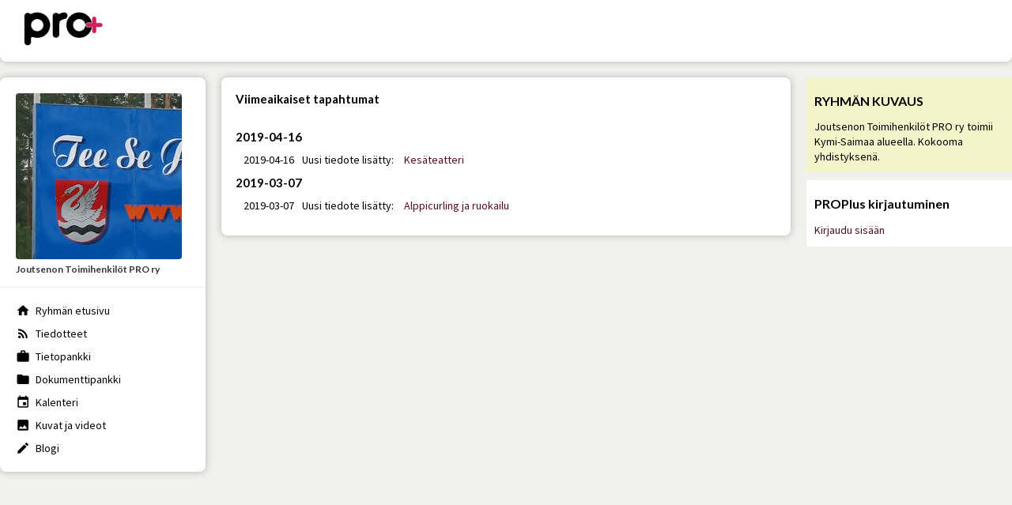

--- FILE ---
content_type: text/css
request_url: https://proplus.fi/wp-content/themes/proplus/buddy-style.css?ver=1.34.2
body_size: 13088
content:
/*-----------------------------------------------------------------------------------

Theme Name: Buddy
Version: 2.17.2
Description: Designed by <a href="http://www.ghostpool.com">GhostPool.com</a>.
Author: GhostPool
Author URI: http://www.ghostpool.com
Theme URI: http://themeforest.net/item/buddy-multipurpose-wordpressbuddypress-theme/3506362
License: GNU General Public License v2 or later
License URI: http://www.gnu.org/licenses/gpl-2.0.html
Tags: buddypress, full-width-template, threaded-comments, one-column, two-columns, left-sidebar, right-sidebar, custom-background, custom-colors, custom-menu, editor-style, featured-images, sticky-post, theme-options, translation-ready
Text Domain: buddy

-----------------------------------------------------------------------------------

0 - CSS Reset
1 - General
2 - Content Areas
3 - Header
4 - Sidebar Widgets
5 - Footer
6 - Posts/Pages
7 - Post Categories
8 - Other Pages
9 - Shortcodes
10 - Contact Form 7
11 - Media Queries

-----------------------------------------------------------------------------------*/

/*--------------------------------------------------------------------------------------

0 - CSS Resets

--------------------------------------------------------------------------------------*/

html,
body,
div,
span,
applet,
object,
iframe,
h1,
h2,
h3,
h4,
h5,
h6,
p,
blockquote,
pre,
a,
abbr,
acronym,
address,
big,
cite,
code,
del,
dfn,
em,
img,
ins,
kbd,
q,
s,
samp,
small,
strike,
strong,
sub,
sup,
tt,
var,
b,
u,
i,
center,
dl,
dt,
dd,
ol,
ul,
li,
fieldset,
form,
label,
legend,
table,
caption,
tbody,
tfoot,
thead,
tr,
th,
td,
section,
aside,
canvas,
details,
embed,
figure,
figcaption,
footer,
header,
hgroup,
menu,
nav,
output,
ruby,
section,
summary,
time,
mark,
audio,
video {
  margin: 0;
  padding: 0;
  border: 0;
  vertical-align: baseline;
}

section,
aside,
details,
figcaption,
figure,
footer,
header,
hgroup,
menu,
nav,
section {
  display: block;
}

body {
  line-height: 1;
}

ol,
ul {
  list-style: none;
}

blockquote,
q {
  quotes: none;
}

blockquote:before,
blockquote:after,
q:before,
q:after {
  content: '';
  content: none;
}

table {
  border-spacing: 0;
  border-collapse: collapse;
}

input[type="text"],
input[type="email"],
input[type="number"],
input[type="password"],
input[type="search"],
input[type="button"],
input[type="submit"],
input[type="reset"],
textarea,
button {
  -webkit-appearance: none;
}

input::-moz-focus-inner {
  margin-top: 0;
  margin-bottom: -1px;
  padding: 0;
  border: 0;
}

/*--------------------------------------------------------------------------------------

1 - General Styling

--------------------------------------------------------------------------------------*/

/*--------------------------------------------------------------
Document Styling
--------------------------------------------------------------*/

* {
  box-sizing: border-box;
  outline: none;
  -webkit-text-size-adjust: none;
}

body {
  background: #f0f0ed;
  margin: 0;
  padding: 0;
  font-size: 12.5px;
  font-weight: normal;
}

/*--------------------------------------------------------------
Text Styling
--------------------------------------------------------------*/

a {
  color: #33363c;
  text-decoration: none;
}

a:hover {
  color: var(--c-primary);
  text-decoration: none;
}




p {
  line-height: 21px;
  margin-bottom: 12px;
}

p:first-child {
  margin-bottom: 12px;
}

p:last-child {
  margin-bottom: 0;
}

strong {
  font-weight: bold;
}

em {
  font-style: italic;
}

small {
  font-size: xx-small;
  line-height: 1em;
}

sup {
  font-size: xx-small;
  vertical-align: top;
  line-height: 1em;
}

sub {
  font-size: xx-small;
  vertical-align: bottom;
  line-height: 1em;
}

/*--------------------------------------------------------------
List Styling
--------------------------------------------------------------*/

ol {
  padding: 0;
  margin: 0;
  list-style-type: decimal;
}

ul {
  padding: 0;
  margin: 0;
  list-style-type: square;
}

li {
  margin: 0 0 10px 20px;
  line-height: 21px;
}

li i {
  padding-right: 5px;
}

li:last-child {
  margin-bottom: 0;
}

/*--------------------------------------------------------------
Fields/Button Styling
--------------------------------------------------------------*/

input,
textarea {
  max-width: 100%;
  font-size: 12.5px;
  padding: 8px 10px;
  color: #999;
  border: 1px solid #f7f7f7;
  background: #f7f7f7;
  border-radius: var(--border-radius-s);;
}

input:focus,
textarea:focus {
  background-color: #fff;
  border: 1px solid #ccc;
}

::-webkit-input-placeholder {
  color: #aaa;
}

:-moz-placeholder {
  color: #aaa;
}

:-ms-input-placeholder {
  color: #aaa;
}

:focus::-webkit-input-placeholder {
  color: #ccc;
}

:focus:-moz-placeholder {
  color: #ccc;
}

:focus:-ms-input-placeholder {
  color: #ccc;
}

textarea {
  width: 100%;
  line-height: 19px;
  height: 150px;
  resize: vertical;
}

select {
  padding: 2px 0;
}

input[type='button']:hover,
input[type='submit']:hover,
input[type='reset']:hover,
button:hover,
.button:hover {
  background-color: #2a8cae;
  color: #fff;
}

input[type='radio'],
input[type='checkbox'] {
  background: transparent;
  border: 0;
}

fieldset {
  border: 1px solid #f0f0ed;
  margin: 0;
  padding: 20px 15px;
  border-radius: var(--border-radius-s);;
}

legend {
  font-size: 14px;
}

/*--------------------------------------------------------------
Alignment, captions and galleries
--------------------------------------------------------------*/

.left {
  float: left;
}

.right {
  float: right;
}

.clear {
  content: '';
  clear: both;
  line-height: 0;
  padding: 0;
  margin: 0;
  height: 0;
  display: block;
  font-size: 0;
  width: 100%;
}

.align-center,
.aligncenter {
  position: relative;
  margin: 20px auto;
  display: block;
  clear: both;
}

.align-left,
.alignleft {
  position: relative;
  float: left;
  margin: 4px 20px 5px 0;
}

.align-right,
.alignright {
  float: right;
  position: relative;
  margin: 4px 0 5px 20px;
}

.text-left {
  text-align: left;
}

.text-right {
  text-align: right;
}

.text-center {
  text-align: center;
}

.text-justify {
  text-align: justify;
}

.gallery {
  overflow: hidden !important;
}

.gallery-item img {
  max-width: 100% !important;
  border: 0 !important;
}

.gallery-caption {
  margin: 10px 0;
}

/*--------------------------------------------------------------
Other styling
--------------------------------------------------------------*/
/*
table {
  border-collapse: separate;
  border: 1px solid #f0f0ed;
  padding: 5px 10px;
  line-height: 19px;
  width: 100%;
}

th {
  font-weight: bold;
  border-top: 1px solid #f0f0ed;
  padding: 10px;
  text-align: left;
}

td {
  border-top: 1px solid #f0f0ed;
  padding: 10px;
}
*/
img {
  max-width: 100%;
  height: auto;
}

.avatar {
  border-radius: var(--border-radius-s);;
}

object,
embed,
video,
iframe {
  max-width: 100%;
  border: 0;
}

cite {
  float: right;
  padding: 0 0 5px 0;
}

hr {
  background: #f0f0ed;
  border: 0;
  clear: both;
  width: 100%;
  height: 1px;
  padding: 0;
  margin: 20px 0;
  position: relative;
}

pre {
  color: #000;
  background: url(lib/images/code-bg.png );
  border: 1px solid #f0f0ed;
  padding: 5px 25px;
  margin: 5px 0 20px 0;
  font-family: "Courier New";
  overflow: auto;
  font-size: 12px;
  line-height: 21px;
}

code {
  color: #000;
  background: url(lib/images/code-bg.png );
  border: 1px solid #F0F0ED !important;
  padding: 5px 25px;
  margin: 5px 0 20px 0;
  font-family: "Courier New";
  clear: both;
  display: block;
  font-size: 12px;
  line-height: 21px;
}

.preload {
  display: none;
}

.no-js .preload {
  display: block;
}

mark {
  padding: 3px 5px;
  border-radius: var(--border-radius-s);;
}

ins {
  text-decoration: none;
}

dl {
  line-height: 19px;
  margin-bottom: 20px;
}

dd {
  margin-bottom: 10px;
}

dt {
  font-weight: bold;
}

.screen-reader-text {
  border: 0;
  clip: rect(1px, 1px, 1px, 1px);
  clip-path: inset(50%);
  height: 1px;
  margin: -1px;
  overflow: hidden;
  padding: 0;
  position: absolute !important;
  width: 1px;
  word-wrap: normal !important;
}

/*--------------------------------------------------------------------------------------

2 - Content Areas

--------------------------------------------------------------------------------------*/




/*--------------------------------------------------------------
Navigation
--------------------------------------------------------------*/

/* Top level ************************************/

#nav {
  float: right;
  z-index: 999;
}



#nav ul.menu:after {
  content: ".";
  display: block;
  height: 0;
  clear: both;
  visibility: hidden;
}

#nav .menu li {
  float: left;
  position: relative;
  list-style-type: none;
  margin: 0 0 0 5px;
  padding: 0;
}

#nav .menu li:first-child {
  margin-left: 0;
}

#nav .menu li a {
  color: #fff;
  font-size: 12px;
  padding: 10px 13px;
  font-weight: bold;
}

#nav .menu li a:hover,
#nav .menu li:hover>a {
  color: #fff;
  /* background: #26282d; KR */
  border-radius: var(--border-radius-m);
}

/* Dropdown Menus ************************************/

#nav .menu .sub-menu {
  display: none;
  position: absolute;
  background: #26282d;
  width: 200px;
  z-index: 999;
  top: 22px;
  left: auto;
  margin: 0;
  padding: 10px 13px;
  border-radius: var(--border-radius-m);
  border-top-left-radius: 0;
}

#nav .menu li:hover>.sub-menu {
  display: block;
}

#nav .menu .sub-menu li {
  margin: 0;
  width: 100%;
}

#nav .menu .sub-menu li a {
  display: block;
  float: left;
  width: 100%;
  padding: 0;
  margin: 5px 0 0 0;
  color: #99a1b1;
}

#nav .menu .sub-menu li a:hover {
  color: #fff;
  background: none;
}

#nav .gp-nav-edge .sub-menu {
  right: 0;
  border-radius: var(--border-radius-m);
  border-top-right-radius: 0;
}

#nav .menu .sub-menu li ul {
  top: auto;
  left: 170px;
  margin-top: -10px;
}

#nav .gp-nav-edge .sub-menu li ul {
  left: -200px;
}

/*--------------------------------------------------------------
BuddyPress buttons
--------------------------------------------------------------*/

#mobile-bp-buttons {
  display: none;
  margin-bottom: 15px;
  text-align: center;
}

.bp-button {
  display: inline-block;
  right:0px;
  color: #fff;
  font-weight: bold;
  padding: 9px 15px;
  font-size: 13px;
  border-radius: var(--border-radius-s);;
  margin: 0 0 0 5px;
}

.bp-button a {
  color: #fff;
}

.bp-button:hover,
.bp-button a:hover {
  color: #fff;
}

.login-button {
  background-color: #77af12;
}

.login-button:hover {
  background-color: #679710;
}

.signup-button {
  background-color: var(--c-primary);
}

.signup-button:hover {
  background-color: #2a8cae;
}

#gp-profile-desktop-button,
#gp-profile-mobile-button {
  display: none;
  background-color: var(--c-primary);
}

#gp-profile-desktop-button:hover,
#gp-profile-mobile-button:hover {
  background-color: #2a8cae;
}

.gp-profile-all #gp-profile-desktop-button,
.gp-profile-desktop #gp-profile-desktop-button {
  display: inline-block;
}

#gp-profile-mobile-button {
  display: none;
}

#gp-profile-mobile-button:before {
  content: '\f007';
  font-family: 'FontAwesome';
  -webkit-font-smoothing: antialiased;
  -moz-osx-font-smoothing: grayscale;
}

.gp-notification-counter {
  background-color: #33363c;
  font-size: 11px;
  border-radius: 100%;
  margin-left: 2px;
  padding: 1px 5px 2px 5px;
  line-height: 1;
  text-align: center;
}

/*--------------------------------------------------------------
Mobile navigation
--------------------------------------------------------------*/

#mobile-nav-button {
  cursor: pointer;
  float: right;
  display: none;
  font-size: 13px;
  border-radius: var(--border-radius-s);;
  color: #fff;
  font-weight: bold;
  padding: 9px 15px;
  background-color: var(--c-primary);
}

#mobile-nav.auto-height {
  height: auto !important;
}

#mobile-nav-button:hover,
#mobile-nav-button.gp-active {
  background-color: #679710;
}

.gp-desktop #mobile-nav,
.gp-tablet-landscape #mobile-nav {
  display: none !important;
}

#mobile-nav {
  display: none;
  float: left;
  width: 100%;
  clear: both;
  margin-top: 15px;
}

#mobile-nav li {
  position: relative;
  list-style-type: none;
  border-top: 1px solid rgba( 255, 255, 255, 0.1);
  margin: 0;
}

#mobile-nav .menu li a {
  display: block;
  color: #fff;
  font-size: 14px;
  padding: 15px 10px;
  font-weight: bold;
}

#mobile-nav .menu li>a:hover {
  color: #fff;
  background: #26282d;
}

#mobile-nav .menu li>.mobile-dropdown-icon {
  font-family: 'FontAwesome';
  cursor: pointer;
  position: absolute;
  top: 0;
  right: 0;
  font-size: 20px;
  padding: 0 25px;
  line-height: 54px;
  color: #999;
  font-style: normal;
}

#mobile-nav .menu li>.mobile-dropdown-icon:before {
  content: '\f0d7';
}

#mobile-nav .menu li.gp-active>.mobile-dropdown-icon:before {
  content: '\f0d8';
}

#mobile-nav .menu li .sub-menu {
  margin: 0;
  display: none;
}

#mobile-nav .menu li .sub-menu li {
  margin-left: 20px;
}

/*--------------------------------------------------------------------------------------

4 - Sidebar Widgets

--------------------------------------------------------------------------------------*/

/*--------------------------------------------------------------
General
--------------------------------------------------------------*/



.widget.gp-custom-content {
  background: none;
  padding: 0;
}

.widget:last-child {
  margin: 0;
}

.widget .widgettitle {
  color: #33363c;
  font-size: 12px;
  font-weight: bold;
  border-bottom: 1px solid #f0f0ed;
  padding: 0 20px 15px 20px;
  margin: 0 -20px 20px -20px;
}

#content .widget .widgettitle {
  font-size: 16px;
  border: 0;
  padding: 0;
  margin: 0 0 10px 0;
}

.widget.gp-custom-content .widgettitle {
  border: 0;
  padding: 0;
  margin: 0 0 10px 0;
}

.widget .widgettitle a,
.widget .widgettitle a:hover {
  color: #33363c;
}

.textwidget {
  line-height: 21px;
}

.widget ul {
  margin: 0;
}

.widget ul li {
  overflow: hidden;
  margin: 10px 0 0 0;
  list-style-type: none;
}

.widget ul li:first-child {
  margin-top: 0;
}

.widget ul ul li {
  margin-left: 10px;
}

.widget .current-cat>a {
  text-decoration: underline;
}

/*--------------------------------------------------------------
Search widget
--------------------------------------------------------------*/

.gp-search-bar {
  width: 58%;
  margin-right: 2%;
}

.gp-search-submit {
  width: 40%;
  padding: 9.5px 0;
}

/* Calendar Widget */

#wp-calendar {
  margin: 0 auto;
  border: 0;
}

#wp-calendar th {
  font-weight: bold;
  padding: 5px;
  text-align: center;
  border: 0;
}

#wp-calendar td {
  padding: 5px;
  text-align: center;
  border: 0;
}

#wp-calendar caption {
  text-align: right;
  font-weight: bold;
  margin-bottom: 10px;
}

/*--------------------------------------------------------------
Statistics widget
--------------------------------------------------------------*/

.gp-stats>div {
  width: 100%;
  overflow: hidden;
  font-weight: bold;
  font-size: 14px;
  line-height: 20px;
  color: #fff;
  padding: 6px 10px;
  margin-bottom: 5px;
  background: #E47070;
  border-radius: var(--border-radius-s);;
}

.gp-stats>div:before {
  float: left;
  font-family: 'FontAwesome';
  margin: 0 10px 0 0;
  color: #fff;
  font-weight: normal;
  -webkit-font-smoothing: antialiased;
  -moz-osx-font-smoothing: grayscale;
}

.gp-stat-title {
  float: left;
}

.gp-stat-count {
  float: right;
  font-size: 20px;
}

.gp-post-stats:before {
  content: '\f040';
}

.gp-comment-stats:before {
  content: '\f0e6';
}

.gp-gp-blog-stats:before {
  content: '\f0e8';
}

.gp-activity-update-stats:before {
  content: '\f086';
}

.gp-member-stats:before {
  content: '\f007';
}

.gp-group-stats:before {
  content: '\f0c0';
}

.gp-forum-stats:before {
  content: '\f075';
}

.gp-topic-stats:before {
  content: '\f075';
}

/*--------------------------------------------------------------------------------------

5 - Footer

--------------------------------------------------------------------------------------*/

/*--------------------------------------------------------------
General
--------------------------------------------------------------*/

#footer {
  overflow: hidden;
  width: 100%;
  background: #fff;
  padding-top: 30px;
  text-align: center;
}

/*--------------------------------------------------------------
Footer widgets
--------------------------------------------------------------*/

#footer-widgets {
  width: 1200px;
  margin: 0 auto;
  display: inline-block;
  text-align: left;
}

.footer-widget {
  float: left;
  margin-left: 6%;
}

#footer-widgets div:first-child {
  margin-left: 0;
}

.footer-widget .widget {
  padding: 0;
  margin-bottom: 30px;
}

.footer-widget .widget strong {
  color: #33363c;
}

.footer-whole {
  width: 100%;
}

.footer-half {
  width: 47%;
}

.footer-third {
  width: 29.33%;
}

.footer-fourth {
  width: 20.5%;
}

.footer-fifth {
  width: 15.2%;
}

.footer-widget .widget .widgettitle {
  font-size: 18px;
  font-weight: bold;
  padding: 0;
  border: 0;
  margin: 0 0 15px 0;
}

.footer-1 .widget .widgettitle {
  color: #26282d;
}

.footer-2 .widget .widgettitle {
  color: #77af12;
}

.footer-3 .widget .widgettitle {
  color: #d73e3a;
}

.footer-4 .widget .widgettitle {
  color: #ff8b04;
}

.footer-5 .widget .widgettitle {
  color: var(--c-primary);
}

.footer-fourth .gp-search-bar {
  width: 100px;
}

.footer-widget-inner textarea {
  height: 75px;
}

.footer-fourth #contact-form .textfield {
  width: 125px;
}

/*--------------------------------------------------------------
Copyright
--------------------------------------------------------------*/

#copyright {
  float: left;
  position: relative;
  width: 100%;
  padding: 20px 0;
  text-align: center;
  font-size: 11px;
  line-height: 17px;
  color: #aaa;
}

/*--------------------------------------------------------------
Back to top button
--------------------------------------------------------------*/

#gp-to-top {
  z-index: 1000;
  display: none;
  position: fixed;
  bottom: 50px;
  right: 20px;
  overflow: hidden;
  background: #33363C;
  padding: 10px 15px;
  font-size: 24px;
  color: #fff;
  border-radius: var(--border-radius-m);
  line-height: 1;
}

#gp-to-top:hover {
  background: var(--c-primary);
}

/*--------------------------------------------------------------------------------------

6 - Posts/Pages

--------------------------------------------------------------------------------------*/


/*--------------------------------------------------------------
Post thumbnails
--------------------------------------------------------------*/

.post-thumbnail {
  max-width: 100%;
  line-height: 0;
  position: relative;
  margin-bottom: 20px;
  border-radius: var(--border-radius-m);
}

.spacing-small .post-thumbnail {
  margin-bottom: 10px;
}

.post-thumbnail.wrap {
  float: left;
  margin: 0 20px 10px 0;
}

.spacing-small .post-thumbnail.wrap {
  margin: 0 15px 5px 0;
}

.post-thumbnail img {
  border-radius: var(--border-radius-m);
  width: 100%;
}

.post-thumbnail.single-thumbnail,
.post-thumbnail.single-thumbnail img {
  margin: 0;
  border-radius: var(--border-radius-m);
  border-bottom-right-radius: 0;
  border-bottom-left-radius: 0;
}

/*--------------------------------------------------------------
Page title
--------------------------------------------------------------*/

.page-title {
  font-size: 24px;
  margin-bottom: 20px;
}


/*--------------------------------------------------------------
Lightbox
--------------------------------------------------------------*/

.lightbox-hover {
  display: block;
  position: absolute;
  bottom: 10px;
  right: 10px;
  z-index: 10;
  background: #33363C;
  color: #fff;
  padding: 7px 8px 5px 8px;
  font-size: 14px;
  line-height: 1;
  opacity: 0;
  cursor: pointer;
  border-radius: var(--border-radius-s);;
}

.lightbox-hover:before {
  content: '\f067';
  font-family: 'FontAwesome';
  color: #fff;
  font-weight: normal;
  -webkit-font-smoothing: antialiased;
  -moz-osx-font-smoothing: grayscale;
}

.pp_gallery li {
  background: none;
  border: 0;
  padding: 0;
}

.html5player {
  width: 100%;
  height: 100%;
}

/*--------------------------------------------------------------
Comments
--------------------------------------------------------------*/

/* Comment List ************************************/

#comments {
  position: relative;
  overflow: hidden;
  border-top: 1px solid #f0f0ed;
  padding: 20px 20px 0 20px;
  margin: 0 -20px 0 -20px;
}

#comments h3 {
  line-height: 1;
  font-size: 20px;
  margin-bottom: 20px;
}

#comments .commentlist {
  width: 100%;
  list-style: none;
  margin: 0;
}

#comments .commentlist li {
  position: relative;
  margin: 0 0 20px 0;
  padding: 0;
  border: 0;
  list-style: none;
  word-wrap: break-word;
}

#comments .commentlist li .comment_container {
  overflow: hidden;
}

#comments .commentlist .children li.comment {
  margin: 20px 0 0 20px;
}

#comments .commentlist li .avatar {
  position: relative;
  top: 0;
  left: 0;
  float: left;
  margin: 0;
  width: 32px;
  height: auto;
}

#comments .bypostauthor .avatar {}

#comments .commentlist li .gp-comment-content {
  margin: 0 0 0 42px;
}

#comments .commentlist li .gp-comment-meta {
  font-size: 12px;
  color: #33363C;
  font-weight: bold;
  margin: 0;
}

#comments .commentlist li [itemprop='author']:after {
  content: '\0000a0\-\0000a0';
}

#comments .commentlist li.bypostauthor>.gp-comment-description {
  background: #fbfbfb;
}

.comment-reply-link {
  display: block;
  float: right;
  background-color: #77af12;
  color: #fff;
  font-size: 10px;
  font-weight: bold;
  padding: 4px 8px 5px 8px;
  line-height: 1;
  border-radius: var(--border-radius-s);;
}

.comment-reply-link:hover {
  color: #fff;
  background-color: #679710;
}

#comments .cptch_block br {
  display: none;
}

/* Comment Form ************************************/

#respond {
  position: relative;
}

#commentform .required {
  font-weight: bold;
}

#commentform p {
  margin: 10px 0;
}

#commentform .form-submit {
  margin: 0;
  float: right;
}

#commentform {
  text-align: left;
}

#commentform input,
#commentform textarea {
  display: block;
}

#commentform .form-allowed-tags {
  display: none;
}

.commentlist #respond {
  margin: 20px 0 0;
  padding-left: 80px;
}

#comments #reply-title {
  display: block;
  margin: 0 0 10px;
  font-size: 20px;
}

#cancel-comment-reply-link {
  float: right;
  background-color: #77af12;
  color: #fff;
  font-size: 10px;
  font-weight: bold;
  padding: 4px 8px 5px 8px;
  line-height: 1;
  border-radius: var(--border-radius-s);;
  margin-top: 3px;
}

#cancel-comment-reply-link:hover {
  color: #fff;
  background-color: #679710;
}

/*--------------------------------------------------------------------------------------

7 - Post Categories

--------------------------------------------------------------------------------------*/

/*--------------------------------------------------------------
Post loop
--------------------------------------------------------------*/

.gp-blog-wrapper section {
  float: left;
  position: relative;
  width: 100%;
  margin-bottom: 40px;
}

.spacing-small.gp-blog-wrapper section {
  margin-bottom: 20px;
}

.gp-blog-wrapper section:first-child {
  margin-top: 0;
}

.post-text h2 {
  clear: none;
}

.spacing-small .post-text h2 {
  font-size: 13.5px;
  margin-bottom: 5px;
}

.sticky {}

/*--------------------------------------------------------------
Blog columns
--------------------------------------------------------------*/

.gp-blog-columns-1 section {
  margin-right: 0;
  width: 100%;
}

.gp-blog-columns-2 section {
  width: 49%;
  margin-right: 2%;
}

.gp-blog-columns-3 section {
  width: 32%;
  margin-right: 2%;
}

.gp-blog-columns-4 section {
  width: 23.5%;
  margin-right: 2%;
}

.gp-blog-columns-5 section {
  width: 18.4%;
  margin-right: 2%;
}

.gp-blog-columns-6 section {
  width: 15%;
  margin-right: 2%;
}

.gp-blog-columns-2 section:nth-of-type(2n),
.gp-blog-columns-3 section:nth-of-type(3n),
.gp-blog-columns-4 section:nth-of-type(4n),
.gp-blog-columns-5 section:nth-of-type(5n),
.gp-blog-columns-6 section:nth-of-type(6n) {
  margin-right: 0;
}

.gp-blog-columns-2 section:nth-of-type(2n+1),
.gp-blog-columns-3 section:nth-of-type(3n+1),
.gp-blog-columns-4 section:nth-of-type(4n+1),
.gp-blog-columns-5 section:nth-of-type(5n+1),
.gp-blog-columns-6 section:nth-of-type(6n+1) {
  clear: left;
}

/*--------------------------------------------------------------
Page numbers
--------------------------------------------------------------*/

ul.page-numbers {
  position: relative;
  overflow: hidden;
  width: 100%;
  margin-top: 20px;
  text-align: right;
  font-size: 12px;
  font-weight: bold;
}

.gp-pagination.gp-entry-pagination {
  margin: 0 0 20px;
}

ul.page-numbers,
ul.page-numbers li,
ul.page-numbers>span,
.gp-pagination.gp-entry-pagination ul.page-numbers>a {
  display: inline-block;
  margin: 0 2px !important;
  padding: 0;
  list-style: none;
  font-size: 0;
}

ul.page-numbers .page-numbers {
  display: inline-block;
  margin: 0;
  background: #fbfbfb;
  padding: 7px;
  margin-left: 3px;
  color: #999;
  font-size: 12px;
  line-height: 1;
  border-radius: var(--border-radius-s);;
}

ul.page-numbers .page-numbers.current,
ul.page-numbers>span.page-numbers,
ul.page-numbers .page-numbers:hover {
  background: #f0f0ed;
}

.gp-pagination.gp-entry-pagination ul.page-numbers .page-numbers {
  margin: 0;
}

ul.page-numbers .page-numbers.prev {
  font-size: 0;
}

ul.page-numbers .page-numbers.next {
  font-size: 0;
}

ul.page-numbers .page-numbers.prev:before {
  content: '\f053';
  font-family: 'FontAwesome';
  font-size: 10px;
  font-weight: normal;
  -webkit-font-smoothing: antialiased;
  -moz-osx-font-smoothing: grayscale;
}

ul.page-numbers .page-numbers.next:before {
  content: '\f054';
  font-family: 'FontAwesome';
  font-size: 10px;
  font-weight: normal;
  -webkit-font-smoothing: antialiased;
  -moz-osx-font-smoothing: grayscale;
}

/*--------------------------------------------------------------------------------------

8 - Other Pages

--------------------------------------------------------------------------------------*/

/*--------------------------------------------------------------
Login page template
--------------------------------------------------------------*/

/* Login form  ************************************/

.gp-lost-password-form-wrapper,
.gp-social-login-form-wrapper {
  display: none;
}

.gp-login-title {
  clear: none;
  font-size: 24px;
  margin: 0 0 20px 0;
}

.gp-login-desc {
  font-size: 14px;
  line-height: 24px;
}

.gp-login-register-form p {
  margin-bottom: 20px;
}

.gp-login-register-form input[type="text"],
.gp-login-register-form input[type="password"],
.gp-login-register-form input[type="email"],
.gp-login-register-form input[type='submit'] {
  width: 100%;
  height: 45px;
}

.gp-login-register-form .rememberme {
  font-size: 13px;
  line-height: 1;
}

.gp-login-results>div {
  width: 100%;
  margin-top: 20px;
  font-size: 14px;
  line-height: 24px;
}

/* Captcha  ************************************/

.gp-login-register-form .gglcptch {
  margin-bottom: 20px;
  padding: 0;
}

/* Social Login  ************************************/

.gp-social-login {}

.gp-login-or-lines {
  position: relative;
  width: 75%;
  overflow: hidden;
  clear: both;
  margin: 0 auto;
}

.gp-login-or-left-line {
  float: left;
  width: 44%;
  margin: 8px 3% 0 0;
  border-top-width: 1px;
  border-style: solid;
}

.gp-login-or-right-line {
  float: left;
  width: 44%;
  margin: 8px 0 0 3%;
  border-top-width: 1px;
  border-style: solid;
}

.gp-login-or-text {
  float: left;
  width: 6%;
  font-size: 14px;
  line-height: 1;
  text-align: center;
  font-weight: 500;
  opacity: 0.5;
}

.gp-social-login .wp-social-login-widget {
  margin: 20px 0;
}

.gp-social-login .wp-social-login-connect-with {
  display: none;
}

.gp-social-login .wp-social-login-provider-list {
  display: -webkit-flex;
  display: flex;
  height: 40px;
  padding: 0;
}

.gp-social-login .oneall_social_login_providers iframe {
  max-height: 230px;
}

.gp-social-login .oneall_social_login_label {
  line-height: 1;
  margin-bottom: 10px !important;
}

.gp-social-login .wp-social-login-provider {
  display: -webkit-inline-flex;
  display: -webkit-inline-box;
  display: inline-flex;
  margin: 0;
  font-size: 0;
  margin-left: 1px;
  -webkit-align-items: center;
  align-items: center;
  -webkit-justify-content: center;
  justify-content: center;
  color: #fff;
  -webkit-flex: 1 1 auto;
  flex: 1 1 auto;
}

.gp-social-login .wp-social-login-provider:before {
  font-size: 16px;
  line-height: 1;
  font-family: 'FontAwesome';
  -webkit-font-smoothing: antialiased;
  -moz-osx-font-smoothing: grayscale;
}

.gp-social-login .wp-social-login-provider:first-child {
  margin-left: 0;
  border-top-left-radius: 3px;
  border-bottom-left-radius: 3px;
}

.gp-social-login .wp-social-login-provider:last-child {
  border-top-right-radius: 3px;
  border-bottom-right-radius: 3px;
}

.gp-social-login .wp-social-login-provider-facebook {
  background-color: #3b5998;
}

.gp-social-login .wp-social-login-provider-facebook:before {
  content: "\f09a";
}

.gp-social-login .wp-social-login-provider-google {
  background-color: #d34836;
}

.gp-social-login .wp-social-login-provider-google:before {
  content: "\f0d5";
}

.gp-social-login .wp-social-login-provider-twitter {
  background-color: #4099FF;
}

.gp-social-login .wp-social-login-provider-twitter:before {
  content: "\f099";
}

/* Login links  ************************************/

.gp-login-links {
  width: 100%;
  margin-top: 20px;
  font-size: 13px;
  line-height: 1;
  text-align: right;
}

.gp-login-links a {
  margin-left: 10px;
}

.gp-login-links a:hover {
  text-decoration: underline;
}

.gp-login-links .gp-login-link:before,
.gp-login-links .gp-social-login-link:before {
  content: '\f090';
  margin-right: 5px;
  font-family: 'FontAwesome';
  -webkit-font-smoothing: antialiased;
  -moz-osx-font-smoothing: grayscale;
}

.gp-login-links .gp-register-link:before,
.gp-login-links .gp-bp-register-link:before {
  content: '\f044';
  margin-right: 5px;
  font-family: 'FontAwesome';
  -webkit-font-smoothing: antialiased;
  -moz-osx-font-smoothing: grayscale;
}

.gp-login-links .gp-lost-password-link:before {
  content: '\f059';
  font-family: 'FontAwesome';
  margin-right: 5px;
  font-weight: normal;
  -webkit-font-smoothing: antialiased;
  -moz-osx-font-smoothing: grayscale;
}

/* Reset password message  ************************************/

#gp-reset-message {
  position: absolute;
  z-index: 999999;
  top: 0;
  left: 0;
  width: 100%;
}

#gp-reset-message p {
  position: relative;
  padding: 15px 50px 15px 20px;
  background: #2f4554;
  color: #fff;
  font-size: 16px;
  line-height: 20px;
  text-align: center;
}

#gp-close-reset-message {
  position: absolute;
  top: 15px;
  right: 20px;
  font-size: 20px;
  line-height: 1;
  color: #fff;
  cursor: pointer;
  font-family: 'FontAwesome';
  -webkit-font-smoothing: antialiased;
  -moz-osx-font-smoothing: grayscale;
}

#gp-close-reset-message:before {
  content: '✕';
}

/*--------------------------------------------------------------
Error 404 page
--------------------------------------------------------------*/

.error404 .padder {
  padding: 10% 0;
  text-align: center;
}

.error404 h1 {
  font-size: 70px;
  line-height: 100px;
  padding: 0 15px;
  margin: 0;
}

.error404 h2 {
  margin: 0;
  padding: 0 15px;
}

.error404 .gp-search {
  border-bottom-width: 0 !important;
  margin-top: 30px;
  padding: 0 15px;
}

.error404 .gp-search p {
  margin-bottom: 20px;
  font-weight: bold;
  width: 100%;
  text-align: center;
}

.error404 .gp-search .gp-search-form {
  margin: 0 auto;
}

.error404 .gp-search .gp-search-bar {
  margin-right: 5px;
  width: 200px;
}

.error404 .gp-search .gp-search-submit {
  width: auto;
  padding: 8px 12px;
}

/*--------------------------------------------------------------
Page list
--------------------------------------------------------------*/

.page-list li {
  list-style-type: none;
  margin-left: 0;
}

/*--------------------------------------------------------------
Attachment page
--------------------------------------------------------------*/

.attachment p {
  margin-top: 12px;
}

/*--------------------------------------------------------------
Password protected page
--------------------------------------------------------------*/

label[for*="pwbox"] {
  float: left;
  display: inline;
  margin: 0 5px 0 0;
}

/*--------------------------------------------------------------------------------------

9 - Shortcodes

--------------------------------------------------------------------------------------*/

/*--------------------------------------------------------------
Accordion
--------------------------------------------------------------*/

.accordion .panel {
  position: relative;
  width: 100%;
  margin-bottom: 10px;
  overflow: hidden;
}

h3.accordion-title {
  margin: 0;
}

h3.accordion-title a {
  padding-left: 10px;
}

.panel-content {
  padding: 5px 0 0 30px;
  line-height: 19px;
}

/*--------------------------------------------------------------
Activity Stream
--------------------------------------------------------------*/

.gp-activity-stream .acomment-reply {
  display: none !important;
}

.gp-activity-stream.gp-allow-comments .acomment-reply {
  display: inline-block !important;
}

.gp-activity-stream.gp-allow-comments .acomment-options .acomment-reply {
  display: inline !important;
}

.hide-activity-comments .activity-inreplyto,
.hide-activity-comments .activity-comments {
  display: none;
}

/*--------------------------------------------------------------
Author Info
--------------------------------------------------------------*/

.author-info {
  overflow: hidden;
  border-top: 1px solid #f0f0ed;
  position: relative;
  padding: 20px 20px 0 20px;
  margin: 0 -20px 20px -20px;
}

.author-info .avatar {
  float: left;
  margin-right: 20px;
  width: 50px;
  height: 50px;
}

.author-info .author-meta {
  margin-left: 70px;
}

.author-info .author-meta-top {
  width: 100%;
  float: left;
}

.author-info .author-name {
  float: left;
  margin-bottom: 10px;
  font-weight: bold;
  color: #33363C;
  font-size: 14px;
}

.author-info .author-desc {
  line-height: 19px;
}

/*--------------------------------------------------------------
Blockquotes
--------------------------------------------------------------*/

blockquote {
  font-size: 14px;
  margin: 5px 20px 10px 20px;
  padding: 10px 0 5px 25px;
  overflow: hidden;
}

blockquote p {
  line-height: 23px;
}

.blockquote-left {
  float: left;
  margin: 10px 20px 20px 0;
}

.blockquote-right {
  float: right;
  margin: 10px 0 20px 20px;
}

.blockquote-left,
.blockquote-right {
  width: 30%;
  font-size: 14px;
  line-height: 23px;
  padding: 10px 0 5px 25px;
}

/*--------------------------------------------------------------
Buttons
--------------------------------------------------------------*/

/* General ************************************/

.sc-button,
.sc-button:hover {
  display: inline-block;
  position: relative;
  max-width: 100%;
  margin: 5px;
  font-weight: bold;
  color: #fff;
  border-radius: var(--border-radius-s);;
}

.sc-button.small {
  font-size: 11px;
  line-height: 11px;
  padding: 8px 12px;
}

.sc-button.medium {
  font-size: 12px;
  line-height: 12px;
  padding: 12px 20px;
}

.sc-button.large {
  font-size: 14px;
  line-height: 14px;
  padding: 15px 60px;
}

/* Yellow Button ************************************/

.yellow.sc-button {
  color: #fff !important;
  background-color: #ffde45;
}

.yellow.sc-button:hover {
  background: #ffd200;
}

/* Grey ************************************/

.grey.sc-button {
  color: #fff !important;
  background-color: #5c5c5c;
}

.grey.sc-button:hover {
  background: #3d3d3d;
}

/* Dark Grey Button ************************************/

.darkgrey.sc-button {
  color: #fff !important;
  background-color: #404040;
}

.darkgrey.sc-button:hover {
  color: #fff;
  background: #202020;
}

/* Brown Button ************************************/

.brown.sc-button {
  color: #fff !important;
  background-color: #685950;
}

.brown.sc-button:hover {
  color: #fff;
  background: #453B35;
}

/* Blue Button ************************************/

.blue.sc-button {
  color: #fff !important;
  background-color: var(--c-primary);
}

.blue.sc-button:hover {
  color: #fff;
  background: #2a8cae;
}

/* Medium Blue Button ************************************/

.mediumblue.sc-button {
  color: #fff !important;
  background-color: #505f68;
}

.mediumblue.sc-button:hover {
  background: #353f45;
}

/* Dark Blue Button ************************************/

.darkblue.sc-button {
  color: #fff !important;
  background-color: #364046;
}

.darkblue.sc-button:hover {
  background: #15191b;
}

/* Lime Green Button ************************************/

.limegreen.sc-button {
  color: #fff !important;
  background-color: #77AF12;
}

.limegreen.sc-button:hover {
  color: #fff !important;
  background: #679710;
}

/* Teal Button ************************************/

.teal.sc-button {
  color: #fff !important;
  background-color: #8CA6A3;
}

.teal.sc-button:hover {
  background: #6A8A87;
}

/* Dark Green Button ************************************/

.darkgreen.sc-button {
  color: #fff !important;
  background-color: #366a7b;
}

.darkgreen.sc-button:hover {
  background: #23444b;
}

/* Red Button ************************************/

.red.sc-button {
  color: #fff !important;
  background-color: #E47070;
}

.red.sc-button:hover {
  background: #B45353;
}

/* Dark Red Button ************************************/

.darkred.sc-button {
  color: #fff !important;
  background-color: #685053;
}

.darkred.sc-button:hover {
  background: #453537;
}

/* Orange Button ************************************/

.orange.sc-button {
  color: #fff !important;
  background-color: #ee8600;
}

.orange.sc-button:hover {
  background: #b25f0f;
}

/*--------------------------------------------------------------
Captions
--------------------------------------------------------------*/

.wp-caption {
  position: relative;
  padding: 0;
  max-width: 100%;
}

.wp-caption img {
  margin: 0;
}

.wp-caption-text {
  margin: 5px 0 0;
  font-size: 11px;
  line-height: 19px;
  color: #666;
}

/*--------------------------------------------------------------
Columns
--------------------------------------------------------------*/

/* General ************************************/

.columns {
  float: left;
  position: relative;
  line-height: 19px;
  margin-right: 2%;
}

.columns.one {
  width: 100%;
}

.columns.two {
  width: 49%;
}

.columns.three {
  width: 32%;
}

.columns.four {
  width: 23.5%;
}

.columns.five {
  width: 18.4%;
}

.columns.onethird {
  width: 33.2%;
}

.columns.twothirds {
  width: 64.68%;
}

.columns.onefourth {
  width: 24.5%;
}

.columns.threefourths {
  width: 73.5%;
}

/* Separate Columns ************************************/

.columns.separate>div {
  border: 1px solid #f0f0ed;
  position: relative;
  padding: 20px;
}

/* Joint Columns ************************************/

.columns.joint {
  margin: 0;
}

.columns.joint>div {
  border-width: 0 0 0 1px;
  border-color: #f0f0ed;
  border-style: solid;
  position: relative;
  padding: 20px;
}

.columns.first.joint>div {
  border-left-width: 0;
}

.columns.one.joint {
  width: 100%;
}

.columns.two.joint {
  width: 50%;
}

.columns.three.joint {
  width: 33.33%;
}

.columns.four.joint {
  width: 25%;
}

.columns.five.joint {
  width: 20%;
}

.columns.onethird.joint {
  width: 33.33%;
}

.columns.twothirds.joint {
  width: 66.33%;
}

.columns.onefourth.joint {
  width: 25%;
}

.columns.threefourths.joint {
  width: 75%;
}

.columns.last {
  clear: right;
  margin-right: 0;
}

/*--------------------------------------------------------------
Contact Form - deprecated since v2.0
--------------------------------------------------------------*/

#contact-form {
  float: left;
  width: 100%;
  margin-bottom: 12px;
}

#contact-form .contact-verify {
  float: left;
  display: block;
  font-weight: bold;
  margin-right: 10px;
}

#contact-form label {
  display: none;
  margin-right: 10px;
  font-weight: bold;
}

.ie9 #contact-form label {
  display: block;
}

#contact-form .contact-verify label {
  display: block;
  float: left;
  margin: 8px 5px 0 0;
}

#contact-form .contact-submit {
  float: left;
}

#contact-form .loader {
  display: none;
  background: url(lib/images/loader-white.gif ) no-repeat right bottom;
  float: left;
  padding: 7px 0 0 10px;
  margin: 0;
  width: 16px;
  height: 16px;
}

.contact-form.notify {
  padding: 5px 10px;
  margin-bottom: 10px;
}

#contact-form .input-error {
  border: 1px solid #FBC2C4;
}

/*--------------------------------------------------------------
Dividers
--------------------------------------------------------------*/

.sc-divider {
  content: '';
  border-top: 1px solid #f0f0ed;
  clear: both;
  width: 100%;
  height: 1px;
  padding: 0;
  margin: 40px 0;
  position: relative;
}

.sc-divider.top a {
  font-size: 10px;
  float: right;
  position: absolute;
  top: -20px;
  right: 0;
  color: #999;
  text-align: right;
  cursor: pointer;
}

.sc-divider.small {
  margin: 0;
}

.sc-divider.clear {
  background: none !important;
  border: 0;
  margin: 15px 0 !important;
}

.sc-divider.small.clear {
  border: 0;
  margin: 0 !important;
}

/*--------------------------------------------------------------
Dropcaps
--------------------------------------------------------------*/

.dropcap1 {
  display: block;
  position: relative;
  float: left;
  font-size: 38px;
  line-height: 38px;
  margin: 0 10px -8px 0;
  padding: 0;
  text-align: center;
}

.dropcap2 {
  display: block;
  position: relative;
  float: left;
  font-size: 38px;
  line-height: 38px;
  margin: 4px 10px 0 0;
  padding: 6px 12px;
  text-align: center;
  color: #404040;
  background: #eee;
  border-radius: var(--border-radius-s);;
}

.dropcap3 {
  display: block;
  position: relative;
  float: left;
  font-size: 38px;
  line-height: 38px;
  margin: 4px 10px 0 0;
  padding: 6px 12px;
  text-align: center;
  color: #999;
  background: #404040;
  border-radius: var(--border-radius-s);;
}

.dropcap4 {
  display: block;
  position: relative;
  float: left;
  font-size: 38px;
  line-height: 38px;
  margin: 4px 10px 0 0;
  padding: 6px 12px;
  text-align: center;
  color: #404040;
  background: #eee;
  border-radius: 25px;
}

.dropcap5 {
  display: block;
  position: relative;
  float: left;
  font-size: 38px;
  line-height: 38px;
  margin: 4px 10px 0 0;
  padding: 6px 12px;
  text-align: center;
  color: #999;
  background: #404040;
  border-radius: 25px;
}

/*--------------------------------------------------------------
Images
--------------------------------------------------------------*/

.sc-image {
  line-height: 0;
  max-width: 100%;
  height: auto !important;
}

.sc-image img {
  max-width: 100%;
  height: auto !important;
}

.sc-image a {
  display: block;
  margin: 0 auto;
}

.sc-image.aligncenter {
  margin: 0 auto;
  width: 100% !important;
  text-align: center;
}

.sc-image.alignleft {
  margin: 0;
}

.sc-image.alignright {
  margin: 0;
}

.sc-image.image-border {
  padding: 5px;
  background: #f0f0ed;
}

/*--------------------------------------------------------------
Login form
--------------------------------------------------------------*/

#loginform,
#registerform {
  float: left;
  margin: 10px 0;
}

#loginform label,
#registerform label {
  display: block;
  font-weight: bold;
  margin: 0 0 5px 0;
}

#loginform .login-remember label {
  display: block;
  font-weight: bold;
  margin: 0 0 5px 0;
  padding: 0;
}

/*--------------------------------------------------------------
Lists
--------------------------------------------------------------*/

.sc-list li {
  list-style-type: none;
  margin-left: 0;
}

/*--------------------------------------------------------------
Notifications
--------------------------------------------------------------*/

.notify {
  position: relative;
  margin: 10px 0;
  border-radius: var(--border-radius-s);;
  display: block;
  line-height: 19px;
  padding: 20px;
  font-weight: bold;
}

.notify-default {
  color: #57481c;
  background-color: #FFDF75;
}

.notify-help {
  color: #184366;
  background-color: #5FA6E5;
}

.notify-success {
  color: #566621;
  background-color: #B3D46F;
}

.notify-warning {
  color: #6b3b17;
  background-color: #E78F4B;
}

.notify-error {
  color: #571111;
  background-color: #D84F4F;
}

/*--------------------------------------------------------------
Posts
--------------------------------------------------------------*/

.page-template-homepage-php .gp-blog-wrapper {
  float: left;
  width: 100%;
  background: #fff;
  padding: 20px;
  border-bottom-right-radius: 8px;
  border-bottom-left-radius: 8px;
}

.post-header {
  font-size: 16px;
  color: #33363C;
  margin: 0 0 20px 0;
}

.page-template-homepage-php .post-header {
  width: 100%;
  background: #f7f7f7;
  font-size: 14px;
  color: #33363C;
  padding: 15px 20px;
  margin: 0 0 1px 0;
  border-top-left-radius: 8px;
  border-top-right-radius: 8px;
}

/*--------------------------------------------------------------
Related Posts
--------------------------------------------------------------*/

.gp-related-posts-wrapper .related-posts {
  position: relative;
  overflow: hidden;
  border-top: 1px solid #f0f0ed;
  padding: 20px 20px 0 20px;
  margin: 0 -20px 0 -20px;
}

.gp-related-posts-wrapper .related-posts h3 {
  line-height: 1;
  font-size: 20px;
  margin-bottom: 20px;
}

.gp-related-posts-wrapper .related-posts h2 {
  font-size: 12px;
  font-weight: bold;
  margin: 0;
}

/*--------------------------------------------------------------
Slider
--------------------------------------------------------------*/

/* General ************************************/

.flexslider {
  position: relative;
  width: 100%;
  max-width: 100%;
  margin: 0;
  padding: 0;
  zoom: 1;
  overflow: hidden;
}

.flexslider.aligncenter {
  margin: 0 auto;
}

.flexslider .slides {
  zoom: 1;
  margin: 0;
  padding: 0;
}

.flexslider .slides>li {
  position: relative;
  list-style-type: none;
  background: none;
  display: none;
  -webkit-backface-visibility: hidden;
  margin: 0;
  padding: 0;
}

.slides:after {
  content: ".";
  display: block;
  clear: both;
  visibility: hidden;
  line-height: 0;
  height: 0;
}

html[xmlns] .slides {
  display: block;
}

* html .slides {
  height: 1%;
}

.no-js .slides>li:first-child {
  display: block;
}

.flexslider .slides img {
  max-width: 100%;
  display: block;
  border-radius: var(--border-radius-m);
  width: 100%;
}

.flexslider.shadow .slides img,
.flexslider.shadow .slides .slide-video {
  -webkit-box-shadow: 0 0 10px rgba( 0, 0, 0, 0.5);
  -moz-box-shadow: 0 0 10px rgba( 0, 0, 0, 0.5);
  box-shadow: 0 0 10px rgba( 0, 0, 0, 0.5);
}

/* Slide Video ************************************/

.video-image {
  position: absolute;
  top: 0;
  left: 0;
  z-index: 9;
  display: block;
  width: 100%;
  height: 100%;
  cursor: pointer;
}

.video-autostart .video-image {
  display: none;
}

.video-button:before {
  content: "\f04b";
  position: absolute;
  top: 50%;
  left: 50%;
  z-index: 9;
  font-size: 20px;
  padding: 2px 13px 2px 15px;
  line-height: 39px;
  text-align: center;
  margin: -26px 0 0 -26px;
  font-family: 'FontAwesome';
  color: #fff;
  border-radius: 100%;
  background-color: rgba(0, 0, 0, 0.5);
  border: 5px solid #fff;
  text-shadow: 0 0 10px rgba(0, 0, 0, 0.4);
  -webkit-font-smoothing: antialiased;
  -moz-osx-font-smoothing: grayscale;
  cursor: pointer;
}

.video-player {
  display: none;
}

.video-autostart .video-player {
  display: block;
}

/* Slide Caption ************************************/

.caption {
  font-weight: bold;
  color: #fff;
  background: #33363C;
  position: absolute;
  z-index: 10;
  padding: 10px 15px 0 15px;
  max-width: 70%;
  max-height: 50%;
  overflow: hidden;
  border-radius: var(--border-radius-m);
}

.caption h2 {
  font-size: 24px;
  line-height: 1;
  margin: 0 0 10px 0;
  color: #fff;
}

.caption p {
  margin: 0 0 10px 0;
}

.caption-topleft {
  top: 20px;
  left: 20px;
}

.caption-topright {
  top: 20px;
  right: 20px;
}

.caption-bottomleft {
  bottom: 55px;
  left: 20px;
}

.caption-bottomright {
  bottom: 55px;
  right: 20px;
}

/* Slider Buttons ************************************/

.flexslider .flex-control-nav {
  position: absolute;
  z-index: 19;
  width: 100%;
  list-style: none;
  bottom: 20px;
  left: 0;
  float: left;
  text-align: center;
}

.flexslider .flex-control-nav li {
  display: inline-block;
  list-style: none;
  margin: 0 4px;
  padding: 0;
  border-radius: 40px;
}

.flexslider .flex-control-nav li a {
  display: block;
  text-indent: -9999px;
  float: left;
  background: #000;
  border: 3px solid #fff;
  -ms-filter: "progid: DXImageTransform.Microsoft.Alpha( Opacity=40 )";
  filter: alpha( opacity=40);
  opacity: 0.4;
  width: 15px;
  height: 15px;
  cursor: pointer;
  border-radius: 40px;
}

.flexslider .flexslider:hover .flex-control-nav li a {
  display: block;
}

.flexslider .flex-control-nav li a:hover,
.flexslider .flex-control-nav li .flex-active {
  -ms-filter: "progid: DXImageTransform.Microsoft.Alpha( Opacity=70 )";
  filter: alpha( opacity=70);
  opacity: 0.7;
}

/*--------------------------------------------------------------
Tabs
--------------------------------------------------------------*/

.ui-tabs {
  position: relative;
  padding: 0;
  top: -4px;
  zoom: 1;
}

.ui-tabs .ui-tabs-nav {
  display: block;
  margin: 0;
  padding: 0;
  clear: both;
}

.ui-tabs .ui-tabs-nav li {
  z-index: 1;
  background-image: none;
  list-style: none;
  float: left;
  position: relative;
  top: 1px;
  margin: 0;
  border-bottom-width: 0;
  padding: 0;
  white-space: nowrap;
  border: 0;
}

.ui-tabs .ui-tabs-nav li a {
  float: left;
  font-weight: bold;
  padding: 10px;
  text-decoration: none;
}

.ui-tabs .ui-tabs-nav li.ui-state-active {
  z-index: 3;
  background: #f0f0ed;
}

.ui-tabs .ui-tabs-nav li.ui-state-active a,
.ui-tabs .ui-tabs-nav li.ui-state-disabled a,
.ui-tabs .ui-tabs-nav li.ui-state-processing a,
.ui-tabs .ui-tabs-nav li.ui-state-hover a {
  color: #33363C;
}

.ui-tabs .ui-tabs-nav li a {
  color: #999;
  cursor: pointer;
}

.ui-tabs-nav .tabhead {
  cursor: pointer;
  font-size: 13.5px;
  margin-bottom: 0;
  display: block;
}

.sc-tab-panel {
  z-index: 2;
  width: 100%;
  background: #f0f0ed;
  position: relative;
  height: inherit;
  line-height: 19px;
  overflow: hidden;
  margin: 0 0 10px 0;
  padding: 15px;
}

.ui-tabs .ui-tabs-hide {
  display: none;
}

/*--------------------------------------------------------------
Text boxes
--------------------------------------------------------------*/

.text-box {
  width: 100%;
  max-width: 100%;
  display: inline-block;
  font-size: 12px;
  line-height: 21px;
  font-weight: bold;
  color: #33363C;
  margin-bottom: 20px;
}

.text-box p {
  line-height: inherit;
}

.text-box .testimonial-name {
  font-weight: bold;
  font-size: 12px;
}

.text-box .testimonial-company {
  font-size: 12px;
}

.text-box .testimonial-comma {
  font-size: 12px;
}

/*--------------------------------------------------------------
Toggle boxes
--------------------------------------------------------------*/

h3.toggle {
  line-height: 1;
  margin: 0 0 10px 0;
  cursor: pointer;
}

h3.toggle a {
  padding-left: 10px;
}

.toggle-box {
  clear: both;
  margin: 0 0 20px 0;
  overflow: hidden;
}

.no-js .toggle-box {
  display: block !important;
}

/*--------------------------------------------------------------
Videos - deprecated
--------------------------------------------------------------*/

.sc-video,
.sc-video div {
  max-width: 100%;
}

.sc-video.aligncenter {
  text-align: center;
}

/*--------------------------------------------------------------------------------------

10 - Contact Form 7

--------------------------------------------------------------------------------------*/

.wpcf7-form .wpcf7-not-valid-tip {
  display: none;
}

.wpcf7-form .wpcf7-not-valid {
  border-color: #E44E48;
}

.wpcf7-form .wpcf7-validation-errors,
.wpcf7-form .wpcf7-mail-sent-ng {
  margin-left: 0;
  padding: 10px 20px;
  border: 0;
  border-radius: var(--border-radius-s);;
  background: #E44E48;
  color: #fff;
}

.wpcf7-form .wpcf7-mail-sent-ok {
  margin-left: 0;
  padding: 10px 20px;
  border: 0;
  border-radius: var(--border-radius-s);;
  background: #90D835;
  color: #fff;
}

/*--------------------------------------------------------------------------------------

11 - Media Queries

--------------------------------------------------------------------------------------*/

/*--------------------------------------------------------------
Desktops - 1024 - 1199px
--------------------------------------------------------------*/

/*
@media only screen and (max-width: 1000px) {
  .gp-responsive #page-wrapper {
    width: 1000px;
  }
  .gp-responsive #content,
  .gp-responsive #container {
    width: 775px;
  }
  .gp-responsive.sb-both #content,
  .gp-responsive.sb-both #container {
    width: 550px;
  }
  .gp-responsive.sb-both #left-content-wrapper {
    width: 775px;
  }
  .gp-responsive .sidebar {
    width: 205px;
  }
  .gp-scrolling.gp-fixed-header #header {
    width: 1000px;
  }
  .gp-responsive #footer-widgets {
    width: 1000px;
  }

  #mobile-nav {
    height:80px !important;
  }
}
*/

/*--------------------------------------------------------------
Tablet (landscape)
--------------------------------------------------------------*/
/*
@media only screen and (max-width: 1000px) {
  .gp-responsive .caption h2 {
    font-size: 13px;
  }
}
*/
/*--------------------------------------------------------------
Tablet (portrait)
--------------------------------------------------------------*/
/*
@media only screen and (max-width: 1000px) {
  .gp-responsive #page-wrapper {
    width: 100% !important;
    padding: 0 10px;
  }
  .gp-responsive #content,
  .gp-responsive #container {
    width: 100% !important;
  }
  .gp-responsive #left-content-wrapper {
    width: 100% !important;
  }
  .gp-responsive .sidebar {
    width: 100% !important;
    margin: 30px 0 0 0 !important;
  }
  .gp-scrolling.gp-fixed-header #header {
    width: calc(100% - 20px);
  }
  .gp-responsive #gp-profile-desktop-button {
    display: none;
  }
  .gp-responsive.gp-profile-all #gp-profile-mobile-button,
  .gp-responsive.gp-profile-mobile #gp-profile-mobile-button {
    display: inline-block;
  }
  .gp-responsive #mobile-nav-button {
    display: block;
  }
  .gp-responsive #nav .menu {
    display: none;
  }
  .gp-responsive #footer {
    padding-left: 30px;
    padding-right: 30px;
  }
  .gp-responsive #footer-widgets {
    width: 100%;
  }
  .gp-responsive .footer-widget {
    width: 47%;
  }
  .gp-responsive .footer-widget.footer-whole {
    width: 100%;
  }
  .gp-responsive .footer-3,
  .gp-responsive .footer-5 {
    clear: both;
    margin-left: 0;
  }
  .gp-responsive .caption h2 {
    font-size: 24px;
  }
  .pp-cust-main-nav {
    display:none;
  }

  #user-cover-image {
    display: none;
  }

  #group-cover-image {
    display: none;
  }

  #header #nav {
      margin-top: 20px !important;
  }

  #sidebar-left .user #profile-avatar {
    text-align: center !important;
  }

  #sidebar-left .user h2 {
    text-align: center !important;
  }
}

/*--------------------------------------------------------------
Mobile (landscape)
--------------------------------------------------------------*/
/*
@media only screen and (max-width: 767px) {
  .gp-responsive .footer-widget {
    margin-left: 0;
    width: 100%;
  }
  .gp-responsive #footer {
    margin-top: 10px;
  }
  .gp-back-to-top-desktop #gp-to-top {
    display: none !important;
  }
  .gp-responsive .comment-avatar {
    display: none;
  }
  .gp-responsive .comment-body {
    margin-left: 0;
  }
  .gp-responsive .pp_pic_holder {
    left: 2.5% !important;
    width: 95% !important;
  }
  .gp-responsive .pp_content {
    width: 98% !important;
    height: auto !important;
  }
  .gp-responsive .pp_fade {
    padding-bottom: 40px;
    width: 100% !important;
    height: 100% !important;
  }
  .gp-responsive #pp_full_res img,
  .gp-responsive #pp_full_res iframe,
  .gp-responsive #pp_full_res video {
    max-width: none !important;
    width: 100% !important;
    height: auto !important;
  }
  .gp-responsive .pp_details {
    width: 100% !important;
  }
  .gp-responsive .ppt {
    margin-left: 0 !important;
    width: 100% !important;
  }
  .gp-responsive .spacing-small .post-thumbnail.wrap {
    max-width: 40%;
  }
  .gp-responsive .gp-blog-columns-2 section,
  .gp-responsive .gp-blog-columns-3 section,
  .gp-responsive .gp-blog-columns-4 section,
  .gp-responsive .gp-blog-columns-5 section,
  .gp-responsive .gp-blog-columns-6 section {
    width: 48%;
    margin-right: 0;
    clear: none;
  }
  .gp-responsive .gp-blog-columns-2 section:nth-of-type(2n+1),
  .gp-responsive .gp-blog-columns-3 section:nth-of-type(2n+1),
  .gp-responsive .gp-blog-columns-4 section:nth-of-type(2n+1),
  .gp-responsive .gp-blog-columns-5 section:nth-of-type(2n+1),
  .gp-responsive .gp-blog-columns-6 section:nth-of-type(2n+1) {
    margin-right: 4%;
    clear: left;
  }
  .gp-responsive .gp-blog-wrapper.spacing-normal section {
    width: 100% !important;
    margin-right: 0 !important;
  }
  .gp-responsive .post-text {
    margin: 0 !important;
    width: 100%;
  }
  .gp-responsive.error404 h1 {
    font-size: 30px;
    line-height: 60px;
  }
  .gp-responsive.error404 h2 {
    font-size: 18px;
    line-height: 28px;
  }
  .gp-responsive blockquote,
  .gp-responsive .blockquote-left,
  .gp-responsive .blockquote-right {
    width: 100%;
    margin: 0 0 12px 0;
    padding: 0;
  }
  .gp-responsive .columns {
    width: 100% !important;
    margin: 0 0 20px 0;
  }
  .gp-responsive .columns>div {
    height: auto !important;
  }
  .gp-responsive .columns .sc-image {
    position: relative !important;
  }
  .gp-responsive .columns.joint>div {
    border-left-width: 0;
  }
  .gp-responsive .columns.three.first.joint>div,
  .gp-responsive .columns.three.middle.joint>div {
    border-bottom-width: 1px;
  }
  .gp-responsive .sc-image,
  .gp-responsive .sc-image img {
    height: auto !important;
  }
  .gp-responsive .flex-control-nav {
    display: none;
  }
  .gp-responsive .caption {
    padding: 10px 10px 0 10px;
  }
  .caption-topleft {
    top: 10px;
    left: 10px;
  }
  .caption-topright {
    top: 10px;
    right: 10px;
  }
  .caption-bottomleft {
    bottom: 10px;
    left: 10px;
  }
  .caption-bottomright {
    bottom: 10px;
    right: 10px;
  }
  .gp-responsive .caption h2 {
    font-size: 13px;
  }
  .gp-responsive .caption p {
    display: none;
  }
  .gp-responsive .ui-tabs .ui-tabs-nav li {
    width: 100%;
    border-bottom-width: 1px !important;
  }
  .gp-responsive .ui-tabs .ui-tabs-nav li.ui-tabs-selected {
    border-bottom-color: #eee;
  }
}

/*--------------------------------------------------------------
WordPress admin bar breakpoint
--------------------------------------------------------------*/
/*
@media only screen and (max-width: 600px) {
  .gp-scrolling.gp-fixed-header #header {
    top: 0;
  }
}

/*--------------------------------------------------------------
Mobile (portrait)
--------------------------------------------------------------*/
/*
@media only screen and (max-width: 567px) {
  .gp-responsive #bp-buttons {
    margin-left: 5px;
  }
  .gp-responsive #bp-buttons .login-button,
  .gp-responsive #bp-buttons .logout-button,
  .gp-responsive #bp-buttons .signup-button {
    display: none;
  }
  .gp-responsive #mobile-bp-buttons {
    display: block;
  }
  .gp-responsive .comment-reply-link {
    float: none;
    margin-top: 5px;
    display: inline-block;
  }
  .gp-responsive.error404 .gp-search .gp-search-form {
    width: 100%;
  }
}

--- FILE ---
content_type: application/javascript
request_url: https://proplus.fi/wp-content/themes/proplus/build/js/proplus-template.js?ver=1.34.2
body_size: 315
content:
var ProplusTemplate = /** @class */ (function () {
    function ProplusTemplate(template, data) {
        if (data === void 0) { data = {}; }
        this.data = {};
        this.renderedDom = null;
        if (!template)
            template = '';
        if (typeof template === 'object') {
            if (template instanceof jQuery)
                template = template.html();
        }
        if (template.match(/^[a-z0-1\-_]+$/i))
            this.loadTemplate(template);
        else
            this.setTemplate(template);
        this.data = data;
    }
    ProplusTemplate.prototype.loadTemplate = function (id) {
        var $templateElm = jQuery('script#' + id);
        this.setTemplate($templateElm.html());
    };
    ProplusTemplate.prototype.setTemplate = function (template) {
        this.template = '' + template;
    };
    ProplusTemplate.prototype.renderTemplate = function (data) {
        if (data === void 0) { data = {}; }
        data = Object.assign({}, this.data, data);
        var template = this.template;
        for (var key in data) {
            var value = data[key];
            template = template.split("{" + key + "}").join(value ? value : "");
        }
        return template;
    };
    ProplusTemplate.prototype.render = function (data) {
        if (data === void 0) { data = {}; }
        data = Object.assign({}, this.data, data);
        var renderedTemplate = this.renderTemplate(data);
        var renderedDom = jQuery(renderedTemplate);
        return renderedDom;
    };
    ProplusTemplate.prototype.toString = function () {
        return this.template;
    };
    return ProplusTemplate;
}());

//# sourceMappingURL=proplus-template.js.map


--- FILE ---
content_type: application/javascript
request_url: https://proplus.fi/wp-content/themes/proplus/build/js/activity-feed-post-form.js?ver=1.34.2
body_size: 3625
content:
var ActivityFeedPostForm = /** @class */ (function () {
    function ActivityFeedPostForm(mainElm, options) {
        this.elements = {};
        this.options = {
            attachments: [],
            thickbox: false,
        };
        this.commitQueue = [];
        this.attachments = [];
        this.templates = {};
        this.formData = null;
        this.id = null;
        this.links = [];
        this.submitBlockers = [];
        var that = this;
        Object.assign(this.options, options);
        this.formData = new FormData();
        this.elements.main = jQuery(mainElm);
        this.elements.attachments = this.elements.main.find('.attachments');
        this.elements.imageAttachments = this.elements.main.find('.attachments>.images');
        this.elements.imageAttachmentsList = this.elements.main.find('.attachments>.images>ul');
        this.elements.addImageAttachment = this.elements.main.find('.attachments>.images .add');
        this.elements.linkAttachments = this.elements.main.find('.attachments>.links');
        this.elements.linkAttachmentsList = this.elements.main.find('.attachments>.links>ul');
        this.elements.form = this.elements.main.find('form');
        this.elements.content = this.elements.form.find('textarea');
        this.elements.submit = this.elements.form.find('button.do-submit');
        var idElm = this.elements.form.find('input[name=activityId]');
        if (idElm.length)
            this.id = idElm.val();
        this.attachments = JSON.parse(JSON.stringify(this.options.attachments));
        this.elements.form.on('submit', function (e) {
            e.preventDefault();
            that.submit();
        });
        var templates = {
            image: new ProplusTemplate(this.elements.main.find('.template-image-attachment')),
            link: new ProplusTemplate(this.elements.main.find('.template-link-attachment')),
            addImage: new ProplusTemplate(this.elements.main.find('.template-add-image-attachment')),
        };
        this.templates = templates;
        for (var _i = 0, _a = this.attachments; _i < _a.length; _i++) {
            var attachment = _a[_i];
            attachment.committed = true;
            attachment.delete = false;
            var rendered = void 0;
            switch (attachment.type) {
                case 'photo':
                case 'image':
                    rendered = this.templates['image'].render(attachment);
                    rendered.appendTo(this.elements.imageAttachmentsList);
                    break;
                case 'link':
                    var data = Object.assign({
                        status: 'loaded',
                    }, attachment);
                    rendered = this.templates['link'].render(data);
                    rendered.appendTo(this.elements.linkAttachmentsList);
                    this.links.push(attachment.url);
                    break;
            }
        }
        this.elements.imageAttachmentsList.on('click', '.add', function (e) {
            var $target = jQuery(e.target);
            if (!$target.is('input[type=file]')) {
                var parent_1 = $target.is('.add') ? $target : $target.parents('.add');
                parent_1.find('input[type=file]').click();
            }
        });
        this.elements.addImageAttachment
            .find('input[type=file]')
            .on('change', function () {
            that.attachImage(this);
            this.value = '';
        });
        this.elements.attachments.on('click', '.delete', function (e) {
            var $this = jQuery(this);
            var $attachment = $this.parents('.attachment');
            that.deleteAttachment($attachment.data('id'));
        });
        this.elements.content.on('keyup', function (e) {
            that.scanLinks([this.selectionStart, -1]);
        });
        this.elements.content.on('blur', function (e) {
            that.scanLinks();
        });
        var $attachmentActions = this.elements.main.find('form>.attachment-actions');
        $attachmentActions.find('.do-attach-image').click(function () {
            that.elements.imageAttachmentsList.find('.add').click();
        });
        $attachmentActions.find('.do-attach-link').click(function () {
            var url = prompt('Liitettävän linkin osoite');
            if (url)
                that.attachLink(url);
        });
        this.elements.main.find('.post-actions .do-submit').click(function () {
            that.submit();
        });
        this.elements.main.find('.post-actions .do-cancel').click(function () {
            that.close();
        });
        this.scanLinks([], false);
    }
    ActivityFeedPostForm.prototype.addSubmitBlocker = function (name) {
        if (this.submitBlockers.indexOf(name) != -1)
            return false;
        this.submitBlockers.push(name);
        this.elements.submit.attr('disabled', 'disabled');
        return true;
    };
    ActivityFeedPostForm.prototype.removeSubmitBlocker = function (name) {
        var index = this.submitBlockers.indexOf(name);
        if (!this.submitBlockers.length)
            return false;
        if (index === -1)
            return false;
        this.submitBlockers.splice(index, 1);
        if (this.submitBlockers.length)
            this.elements.submit.attr('disabled', 'disabled');
        else
            this.elements.submit.attr('disabled', false);
        return true;
    };
    ActivityFeedPostForm.prototype.scanLinks = function (ignorePositions, add) {
        if (ignorePositions === void 0) { ignorePositions = []; }
        if (add === void 0) { add = true; }
        var content = this.elements.content.val();
        if (!content.trim()) {
            this.addSubmitBlocker('emptyContent');
        }
        else {
            this.removeSubmitBlocker('emptyContent');
        }
        var re = /(^|\s)(https?:\/\/[^\/:]+\.[a-z]+[^\s]+|www\.[^.]+\.[a-z]+[^\s]*)/gim;
        var urls = [];
        var matches;
        for (var i = 0; i < ignorePositions.length; i++) {
            if (ignorePositions[i] < 0)
                ignorePositions[i] = content.length + ignorePositions[i] + 1;
        }
        while ((matches = re.exec(content))) {
            var url = matches[2];
            var urlStart = matches.index + matches[1].length;
            var urlEnd = urlStart + url.length;
            var ignored = false;
            for (var _i = 0, ignorePositions_1 = ignorePositions; _i < ignorePositions_1.length; _i++) {
                var ignorePosition = ignorePositions_1[_i];
                if (ignorePosition >= urlStart && ignorePosition <= urlEnd) {
                    ignored = true;
                    break;
                }
                else {
                }
            }
            if (ignored)
                continue;
            if (urls.indexOf(url) == -1) {
                urls.push(url);
            }
        }
        if (add) {
            for (var _a = 0, urls_1 = urls; _a < urls_1.length; _a++) {
                var url = urls_1[_a];
                if (this.links.indexOf(url) === -1) {
                    this.attachLink(url);
                }
            }
        }
        this.links = urls;
        for (var _b = 0, _c = this.attachments; _b < _c.length; _b++) {
            var attachment = _c[_b];
            if (attachment.type != 'link')
                continue;
            if (this.links.indexOf(attachment.url) === -1) {
                this.links.push(attachment.url);
            }
        }
    };
    ActivityFeedPostForm.prototype.deleteAttachment = function (id) {
        var $attachmentElm = this.elements.attachments.find('[data-id=' + id + ']');
        var attachment = this.getAttachment(id);
        $attachmentElm.remove();
        if (!attachment)
            return false;
        this.removeSubmitBlocker('attachment-' + attachment.id);
        if (attachment.committed) {
            attachment.delete = true;
            attachment.committed = false;
        }
        else {
            var index = this.attachments.indexOf(attachment);
            this.attachments.splice(index, 1);
        }
        this.scanLinks();
        return true;
    };
    ActivityFeedPostForm.prototype.getAttachment = function (id) {
        for (var _i = 0, _a = this.attachments; _i < _a.length; _i++) {
            var attachment = _a[_i];
            if (attachment.id == id)
                return attachment;
        }
        return false;
    };
    /**
     * Lisää uuden liitetiedoston input-elementistä
     *
     * @param inputElm
     */
    ActivityFeedPostForm.prototype.attachImage = function (inputElm) {
        var that = this;
        if (!inputElm.files || !inputElm.files[0])
            return false;
        var id = Math.random().toString(16).substr(2, 8);
        //this.formData.append('files[]', inputElm.files[0], inputElm.files[0].name);
        var reader = new FileReader();
        var imageFile = inputElm.files[0];
        this.addSubmitBlocker('attachment-' + id);
        reader.onload = function (e) {
            var rendered = that.templates['image'].render({
                id: id,
                url: e.target.result,
            });
            rendered.appendTo(that.elements.imageAttachmentsList);
            that.attachments.push({
                id: id,
                committed: false,
                delete: false,
                type: 'image',
                file: imageFile,
                elm: rendered,
            });
            that.removeSubmitBlocker('attachment-' + id);
        };
        reader.readAsDataURL(inputElm.files[0]);
    };
    ActivityFeedPostForm.prototype.attachLink = function (url) {
        var that = this;
        if (!url)
            return false;
        var id = Math.random().toString(16).substr(2, 8);
        var rendered = this.templates['link'].render({
            id: id,
            status: 'loading',
            image: '',
            title: '',
            description: '',
        });
        rendered.appendTo(this.elements.linkAttachmentsList);
        var attachment = {
            id: id,
            committed: false,
            delete: false,
            type: 'link',
            elm: rendered,
            url: url,
            image: null,
            title: null,
            description: null,
        };
        this.addSubmitBlocker('attachment-' + id);
        this.attachments.push(attachment);
        var request = new XMLHttpRequest();
        request.addEventListener('load', function (e) {
            var data = JSON.parse(request.response);
            if (data.error) {
                rendered.attr('data-status', 'error');
                rendered.find('.message').text(data.error);
                attachment.delete = true;
            }
            else {
                rendered.attr('data-status', 'loaded');
                rendered.find('.host').text('' + data.host);
                rendered.find('a').attr('href', data.url);
                rendered.find('.title').text(data.title);
                rendered.find('.description').text(data.description);
                attachment.title = data.title;
                attachment.description = data.description;
                if (data.images.length) {
                    rendered.find('.preview-image img').attr('src', data.images[0]);
                    attachment.image = data.images[0];
                }
            }
            that.removeSubmitBlocker('attachment-' + id);
        });
        request.open('GET', '/api/activity-feed/link-preview?url=' + encodeURIComponent(url));
        request.send();
    };
    ActivityFeedPostForm.prototype.submit = function () {
        var that = this;
        var formData = new FormData();
        var fields = {};
        for (var _i = 0, _a = this.elements.form.serializeArray(); _i < _a.length; _i++) {
            var field = _a[_i];
            fields[field.name] = ('' + field.value).trim();
        }
        if (!fields.content) {
            alert('Et voi julkaista tyhjää seinäkirjoitusta');
            return false;
        }
        if (this.submitBlockers.length) {
            alert('Odota esikatselun latautumista ennen tallentamista');
            return false;
        }
        var exportKeys = {
            image: ['id', 'delete', 'type', 'file'],
            link: ['id', 'delete', 'type', 'url', 'image', 'title', 'description'],
        };
        for (var _b = 0, _c = this.attachments; _b < _c.length; _b++) {
            var attachment = _c[_b];
            var id = attachment.id;
            if (attachment.committed)
                continue;
            if (!exportKeys[attachment.type])
                continue;
            for (var _d = 0, _e = exportKeys[attachment.type]; _d < _e.length; _d++) {
                var key = _e[_d];
                var value = attachment[key];
                if (value === true || value === false)
                    value = value ? 1 : 0;
                if (value === null)
                    value = '';
                formData.set('attachments[' + id + '][' + key + ']', value);
            }
        }
        for (var key in fields) {
            formData.set(key, fields[key]);
        }
        var request = new XMLHttpRequest();
        request.addEventListener('load', function () {
            var _a;
            if (request.status !== 200) {
                var response = JSON.parse(request.response);
                alert("Jotain meni vikaan. Palvelimen ilmoittama virhe: " + ((_a = response.error) === null || _a === void 0 ? void 0 : _a.message));
                return;
            }
            that.close();
            if (that.id)
                ActivityFeed.refreshEntry(that.id);
        });
        request.open('POST', this.elements.form.attr('action'));
        request.send(formData);
    };
    ActivityFeedPostForm.prototype.close = function () {
        if (this.options.thickbox)
            jQuery('#TB_overlay').click();
        else
            window.location.reload();
    };
    return ActivityFeedPostForm;
}());

//# sourceMappingURL=activity-feed-post-form.js.map


--- FILE ---
content_type: application/javascript
request_url: https://proplus.fi/wp-content/themes/proplus/build/js/mobile-navigation.js?ver=1.34.2
body_size: 711
content:
var Panels = /** @class */ (function () {
    function Panels(selector) {
        this.panelElm = null;
        this.panels = {};
        var that = this;
        this.panelElm = jQuery(selector);
        this.panelElm.children('.panel').each(function () {
            that.panels[this.dataset.name] = jQuery(this);
        });
    }
    Object.defineProperty(Panels.prototype, "activePanel", {
        get: function () {
            var result = document.body.dataset.proplusActivePanel;
            if (!result)
                result = null;
            return result;
        },
        set: function (value) {
            if (!value)
                delete document.body.dataset.proplusActivePanel;
            else
                document.body.dataset.proplusActivePanel = value;
        },
        enumerable: true,
        configurable: true
    });
    Panels.prototype.toggle = function (name) {
        if (this.activePanel === name) {
            this.close();
        }
        else {
            this.open(name);
        }
    };
    Panels.prototype.open = function (name) {
        this.close();
        if (!this.panelExists(name))
            return false;
        this.activePanel = name;
        this.panels[name].addClass('active');
    };
    Panels.prototype.close = function () {
        var name = this.activePanel;
        if (!this.panelExists(name)) {
            this.activePanel = null;
            return false;
        }
        this.panels[name].removeClass('active');
        this.activePanel = null;
    };
    Panels.prototype.panelExists = function (name) {
        return !!this.panels[name];
    };
    return Panels;
}());
jQuery(function ($) {
    var panels = new Panels('#proplus-panels');
    window['p'] = panels;
    var toggleElms = $(".proplus-toggle-panel");
    toggleElms.on('click', function (e) {
        e.preventDefault();
        panels.toggle(this.dataset.panelName);
    });
    panels.panelElm.on('click', function (e) { if (e.target === this)
        panels.close(); });
    panels.panelElm.find('.panel[data-content-from]').each(function () {
        var selector = this.dataset.contentFrom;
        var panelName = this.dataset.name;
        var panelInner = $(this).find(".inner");
        var contentElms = $(selector);
        contentElms.clone(true, true).appendTo(panelInner);
        panelInner.find('[id]').each(function () {
            this.id = panelName + "-" + this.id;
        });
    });
    panels.panelElm.find('.panel').each(function () {
        var text = $(this).text().trim();
        if (!text) {
            this.classList.add('empty');
        }
    });
    panels.panelElm.find('.panel.empty').each(function () {
        var toggleElm = toggleElms.filter('[data-panel-name="' + this.dataset.name + '"]');
        toggleElm.addClass('panel-empty');
    });
});

//# sourceMappingURL=mobile-navigation.js.map
